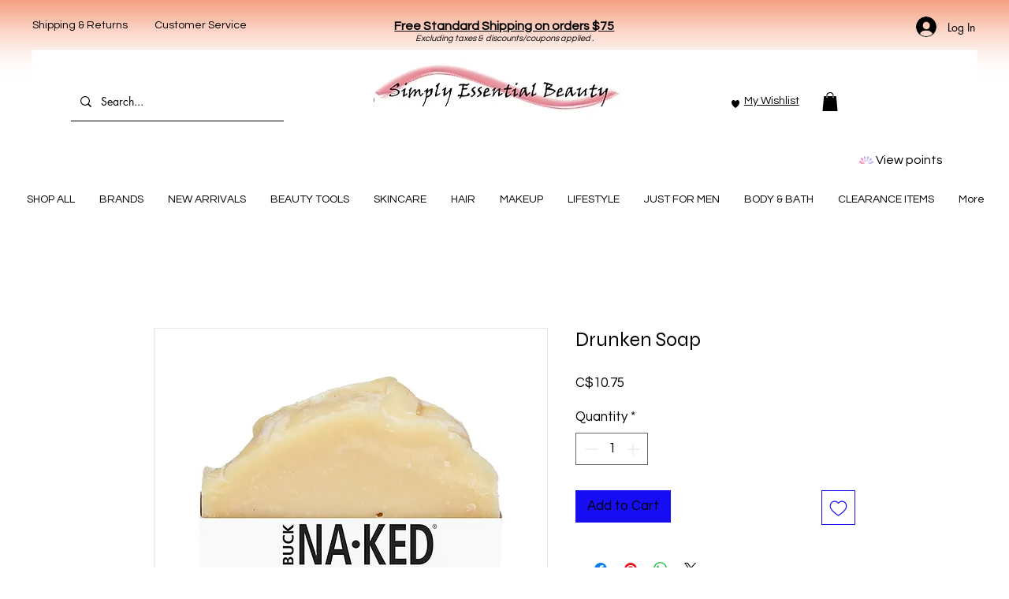

--- FILE ---
content_type: image/svg+xml
request_url: https://static.wixstatic.com/shapes/11062b_6c1c52b73454419e94d6d5dd37ea3f0a.svg
body_size: 3895
content:
<?xml version="1.0" encoding="UTF-8"?>
<svg data-bbox="20 58 160 84.235" xmlns="http://www.w3.org/2000/svg" width="200" height="200" viewBox="0 0 200 200" data-type="color">
    <g>
        <path fill="#babaf7" d="M158.929 110.472A50.137 50.137 0 0 1 180 117.06c-13.106 22.701-41.226 31.33-64.575 20.587 18.045-1.89 33.618-11.941 42.993-26.373l.34-.53.171-.272zm-10.159.209c-8.038 10.142-19.902 17.114-33.413 18.733a49.068 49.068 0 0 1 3.318-3.791 47.95 47.95 0 0 0 1.147-1.153c7.773-7.529 17.685-12.234 28.127-13.683l.821-.106zm-96.385-.329c10.215 1.487 19.905 6.092 27.557 13.412a58.804 58.804 0 0 0 1.6 1.598 48.631 48.631 0 0 1 2.499 2.825c-12.395-1.776-23.333-8.069-31.092-17.157l-.42-.498-.144-.18zm19.767-21.121c10.141 8.038 17.112 19.901 18.731 33.411a49.252 49.252 0 0 1-3.784-3.311c-.383-.393-.77-.78-1.164-1.159-7.527-7.772-12.23-17.683-13.679-28.123l-.09-.682-.014-.136zm55.496 1.683c-1.487 10.214-6.091 19.904-13.409 27.555a56.942 56.942 0 0 0-1.591 1.594 49.293 49.293 0 0 1-2.834 2.508c1.776-12.395 8.069-23.333 17.157-31.092l.498-.42.179-.145zm-27.562-8.05c4.768 11.919 4.955 25.553-.219 37.992-4.885-12.136-4.706-25.364-.18-37.004l.247-.622.152-.366zm59.548-3.421c0 8.158-1.941 15.862-5.387 22.674a58.787 58.787 0 0 0-22.713 4.842 58.834 58.834 0 0 0 4.814-21.817 50.117 50.117 0 0 1 23.286-5.699zM40.912 78.366c8.157 0 15.861 1.94 22.674 5.387a58.792 58.792 0 0 0 4.842 22.714 58.787 58.787 0 0 0-21.816-4.812 50.124 50.124 0 0 1-5.7-23.289zm80.511-19.835a50.136 50.136 0 0 1 6.652 21.949 58.795 58.795 0 0 0-16.43 15.791 58.778 58.778 0 0 0-6.73-22.395 50.114 50.114 0 0 1 16.508-15.345zM78.53 58c6.997 4.04 12.657 9.505 16.821 15.818a58.776 58.776 0 0 0-6.815 20.867 58.762 58.762 0 0 0-16.595-15.612A50.132 50.132 0 0 1 78.53 58z" data-color="1"/>
        <path fill="#ff85b1" d="M41.949 109.927l-.885.062A50.136 50.136 0 0 0 20 116.577c13.316 23.065 42.13 31.603 65.694 20.055-18.376-1.729-34.281-11.953-43.745-26.705z" data-color="2"/>
        <path fill-opacity=".1" fill="#ff85b1" opacity=".1" d="M119.822 124.47a47.95 47.95 0 0 1-1.147 1.153 49.068 49.068 0 0 0-3.318 3.791c13.511-1.619 25.375-8.591 33.413-18.733l-.821.106c-10.442 1.449-20.354 6.154-28.127 13.683z" data-color="2"/>
        <path fill-opacity=".9" fill="#ff85b1" opacity=".9" d="M52.949 111.03c7.759 9.088 18.697 15.381 31.092 17.157a48.631 48.631 0 0 0-2.499-2.825 58.804 58.804 0 0 1-1.6-1.598c-7.652-7.32-17.342-11.925-27.557-13.412l.144.18.42.498z" data-color="2"/>
        <path fill-opacity=".7" fill="#ff85b1" opacity=".7" d="M72.152 89.231l.014.136.09.682c1.449 10.44 6.152 20.351 13.679 28.123.394.379.781.766 1.164 1.159a49.252 49.252 0 0 0 3.784 3.311c-1.619-13.51-8.59-25.373-18.731-33.411z" data-color="2"/>
        <path fill-opacity=".3" fill="#ff85b1" opacity=".3" d="M127.469 91.059l-.498.42c-9.088 7.759-15.381 18.697-17.157 31.092a49.293 49.293 0 0 0 2.834-2.508 56.942 56.942 0 0 1 1.591-1.594c7.318-7.651 11.922-17.341 13.409-27.555l-.179.145z" data-color="2"/>
        <path fill-opacity=".5" fill="#ff85b1" opacity=".5" d="M99.934 83.23l-.247.622c-4.526 11.64-4.705 24.868.18 37.004 5.174-12.439 4.987-26.073.219-37.992l-.152.366z" data-color="2"/>
        <path fill-opacity=".2" fill="#ff85b1" opacity=".2" d="M136.348 85.142a58.834 58.834 0 0 1-4.814 21.817 58.787 58.787 0 0 1 22.713-4.842c3.446-6.812 5.387-14.516 5.387-22.674a50.117 50.117 0 0 0-23.286 5.699z" data-color="2"/>
        <path fill-opacity=".8" fill="#ff85b1" opacity=".8" d="M68.428 106.467a58.792 58.792 0 0 1-4.842-22.714c-6.813-3.447-14.517-5.387-22.674-5.387a50.124 50.124 0 0 0 5.7 23.289 58.787 58.787 0 0 1 21.816 4.812z" data-color="2"/>
        <path fill-opacity=".4" fill="#ff85b1" opacity=".4" d="M128.075 80.48a50.136 50.136 0 0 0-6.652-21.949 50.114 50.114 0 0 0-16.508 15.345 58.778 58.778 0 0 1 6.73 22.395 58.795 58.795 0 0 1 16.43-15.791z" data-color="2"/>
        <path fill-opacity=".6" fill="#ff85b1" opacity=".6" d="M78.53 58a50.132 50.132 0 0 0-6.589 21.073 58.762 58.762 0 0 1 16.595 15.612 58.776 58.776 0 0 1 6.815-20.867C91.187 67.505 85.527 62.04 78.53 58z" data-color="2"/>
    </g>
</svg>
